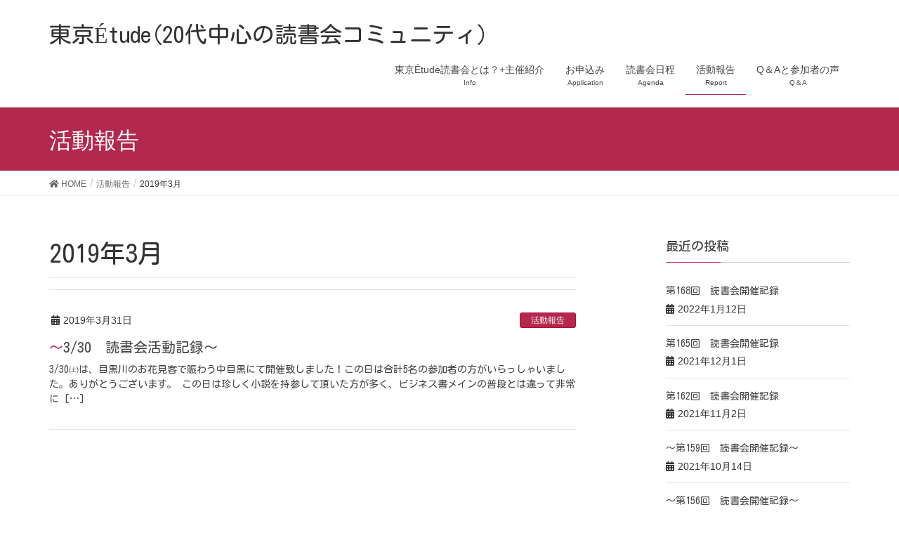

--- FILE ---
content_type: text/html; charset=UTF-8
request_url: https://t-etude.com/2019/03/
body_size: 7668
content:
<!DOCTYPE html>
<html lang="ja"
	prefix="og: http://ogp.me/ns#" >
<head>
<meta charset="utf-8">
<meta http-equiv="X-UA-Compatible" content="IE=edge">
<meta name="viewport" content="width=device-width, initial-scale=1">
<title>2019年3月 | 東京Étude(20代中心の読書会コミュニティ)</title>
<meta name='robots' content='max-image-preview:large' />
<!-- Jetpack Site Verification Tags -->
<meta name="google-site-verification" content="SQqQJfzn_CDcdlR50V4Gs1brlWQHBXbEEdcrbK8tWqM" />

<!-- All in One SEO Pack 2.12.1 by Michael Torbert of Semper Fi Web Design[-1,-1] -->
<meta name="robots" content="noindex,follow" />

<link rel="canonical" href="https://t-etude.com/2019/03/" />
			<script type="text/javascript" >
				window.ga=window.ga||function(){(ga.q=ga.q||[]).push(arguments)};ga.l=+new Date;
				ga('create', 'UA-137374074-1 ', 'auto');
				// Plugins
				
				ga('send', 'pageview');
			</script>
			<script async src="https://www.google-analytics.com/analytics.js"></script>
			<!-- /all in one seo pack -->
<link rel='dns-prefetch' href='//secure.gravatar.com' />
<link rel='dns-prefetch' href='//fonts.googleapis.com' />
<link rel='dns-prefetch' href='//s.w.org' />
<link rel='dns-prefetch' href='//v0.wordpress.com' />
<link rel='dns-prefetch' href='//c0.wp.com' />
<link rel='dns-prefetch' href='//i0.wp.com' />
<link rel='dns-prefetch' href='//i1.wp.com' />
<link rel='dns-prefetch' href='//i2.wp.com' />
<link rel="alternate" type="application/rss+xml" title="東京Étude(20代中心の読書会コミュニティ) &raquo; フィード" href="https://t-etude.com/feed/" />
<link rel="alternate" type="application/rss+xml" title="東京Étude(20代中心の読書会コミュニティ) &raquo; コメントフィード" href="https://t-etude.com/comments/feed/" />
<meta name="description" content="2019年3月 の記事 東京Étude(20代中心の読書会コミュニティ) 都内で開催！今20代に大人気のアットホームな読書会コミュニティです" />		<script type="text/javascript">
			window._wpemojiSettings = {"baseUrl":"https:\/\/s.w.org\/images\/core\/emoji\/13.1.0\/72x72\/","ext":".png","svgUrl":"https:\/\/s.w.org\/images\/core\/emoji\/13.1.0\/svg\/","svgExt":".svg","source":{"concatemoji":"https:\/\/t-etude.com\/wp-includes\/js\/wp-emoji-release.min.js?ver=5.8.12"}};
			!function(e,a,t){var n,r,o,i=a.createElement("canvas"),p=i.getContext&&i.getContext("2d");function s(e,t){var a=String.fromCharCode;p.clearRect(0,0,i.width,i.height),p.fillText(a.apply(this,e),0,0);e=i.toDataURL();return p.clearRect(0,0,i.width,i.height),p.fillText(a.apply(this,t),0,0),e===i.toDataURL()}function c(e){var t=a.createElement("script");t.src=e,t.defer=t.type="text/javascript",a.getElementsByTagName("head")[0].appendChild(t)}for(o=Array("flag","emoji"),t.supports={everything:!0,everythingExceptFlag:!0},r=0;r<o.length;r++)t.supports[o[r]]=function(e){if(!p||!p.fillText)return!1;switch(p.textBaseline="top",p.font="600 32px Arial",e){case"flag":return s([127987,65039,8205,9895,65039],[127987,65039,8203,9895,65039])?!1:!s([55356,56826,55356,56819],[55356,56826,8203,55356,56819])&&!s([55356,57332,56128,56423,56128,56418,56128,56421,56128,56430,56128,56423,56128,56447],[55356,57332,8203,56128,56423,8203,56128,56418,8203,56128,56421,8203,56128,56430,8203,56128,56423,8203,56128,56447]);case"emoji":return!s([10084,65039,8205,55357,56613],[10084,65039,8203,55357,56613])}return!1}(o[r]),t.supports.everything=t.supports.everything&&t.supports[o[r]],"flag"!==o[r]&&(t.supports.everythingExceptFlag=t.supports.everythingExceptFlag&&t.supports[o[r]]);t.supports.everythingExceptFlag=t.supports.everythingExceptFlag&&!t.supports.flag,t.DOMReady=!1,t.readyCallback=function(){t.DOMReady=!0},t.supports.everything||(n=function(){t.readyCallback()},a.addEventListener?(a.addEventListener("DOMContentLoaded",n,!1),e.addEventListener("load",n,!1)):(e.attachEvent("onload",n),a.attachEvent("onreadystatechange",function(){"complete"===a.readyState&&t.readyCallback()})),(n=t.source||{}).concatemoji?c(n.concatemoji):n.wpemoji&&n.twemoji&&(c(n.twemoji),c(n.wpemoji)))}(window,document,window._wpemojiSettings);
		</script>
		<style type="text/css">
img.wp-smiley,
img.emoji {
	display: inline !important;
	border: none !important;
	box-shadow: none !important;
	height: 1em !important;
	width: 1em !important;
	margin: 0 .07em !important;
	vertical-align: -0.1em !important;
	background: none !important;
	padding: 0 !important;
}
</style>
	<link rel='stylesheet' id='font-awesome-css'  href='https://t-etude.com/wp-content/themes/lightning/inc/font-awesome/versions/5.6.0/css/all.min.css?ver=5.6' type='text/css' media='all' />
<link rel='stylesheet' id='wp-block-library-css'  href='https://c0.wp.com/c/5.8.12/wp-includes/css/dist/block-library/style.min.css' type='text/css' media='all' />
<style id='wp-block-library-inline-css' type='text/css'>
.has-text-align-justify{text-align:justify;}
</style>
<link rel='stylesheet' id='vk-blocks-build-css-css'  href='https://t-etude.com/wp-content/plugins/vk-all-in-one-expansion-unit/plugins/vk-blocks/build/block-build.css?ver=0.6.0' type='text/css' media='all' />
<link rel='stylesheet' id='contact-form-7-css'  href='https://t-etude.com/wp-content/plugins/contact-form-7/includes/css/styles.css?ver=5.4.2' type='text/css' media='all' />
<link rel='stylesheet' id='vkExUnit_common_style-css'  href='https://t-etude.com/wp-content/plugins/vk-all-in-one-expansion-unit/css/vkExUnit_style.css?ver=8.3.1' type='text/css' media='all' />
<link rel='stylesheet' id='tt-easy-google-fonts-css'  href='https://fonts.googleapis.com/css?family=Kosugi+Maru%3Aregular&#038;subset=latin%2Call&#038;ver=5.8.12' type='text/css' media='all' />
<link rel='stylesheet' id='lightning-common-style-css'  href='https://t-etude.com/wp-content/themes/lightning/assets/css/common.css?ver=6.7.1' type='text/css' media='all' />
<link rel='stylesheet' id='lightning-design-style-css'  href='https://t-etude.com/wp-content/themes/lightning/design-skin/origin/css/style.css?ver=6.7.1' type='text/css' media='all' />
<style id='lightning-design-style-inline-css' type='text/css'>
/* ltg theme common */.color_key_bg,.color_key_bg_hover:hover{background-color: #b2294d;}.color_key_txt,.color_key_txt_hover:hover{color: #b2294d;}.color_key_border,.color_key_border_hover:hover{border-color: #b2294d;}.color_key_dark_bg,.color_key_dark_bg_hover:hover{background-color: #ba0938;}.color_key_dark_txt,.color_key_dark_txt_hover:hover{color: #ba0938;}.color_key_dark_border,.color_key_dark_border_hover:hover{border-color: #ba0938;}
html, body { overflow-x: hidden; }.bbp-submit-wrapper .button.submit,.woocommerce a.button.alt:hover,.woocommerce-product-search button:hover,.woocommerce button.button.alt { background-color:#ba0938 ; }.bbp-submit-wrapper .button.submit:hover,.woocommerce a.button.alt,.woocommerce-product-search button,.woocommerce button.button.alt:hover { background-color:#b2294d ; }.woocommerce ul.product_list_widget li a:hover img { border-color:#b2294d; }.veu_color_txt_key { color:#ba0938 ; }.veu_color_bg_key { background-color:#ba0938 ; }.veu_color_border_key { border-color:#ba0938 ; }.btn-default { border-color:#b2294d;color:#b2294d;}.btn-default:focus,.btn-default:hover { border-color:#b2294d;background-color: #b2294d; }.btn-primary { background-color:#b2294d;border-color:#ba0938; }.btn-primary:focus,.btn-primary:hover { background-color:#ba0938;border-color:#b2294d; }
.tagcloud a:before { font-family: "Font Awesome 5 Free";content: "\f02b";font-weight: bold; }
a { color:#ba0938 ; }a:hover { color:#b2294d ; }ul.gMenu a:hover { color:#b2294d; }.page-header { background-color:#b2294d; }h1.entry-title:first-letter,.single h1.entry-title:first-letter { color:#b2294d; }h2,.mainSection-title { border-top-color:#b2294d; }h3:after,.subSection-title:after { border-bottom-color:#b2294d; }.media .media-body .media-heading a:hover { color:#b2294d; }ul.page-numbers li span.page-numbers.current { background-color:#b2294d; }.pager li > a { border-color:#b2294d;color:#b2294d;}.pager li > a:hover { background-color:#b2294d;color:#fff;}footer { border-top-color:#b2294d; }dt { border-left-color:#b2294d; }@media (min-width: 768px){ ul.gMenu > li > a:hover:after, ul.gMenu > li.current-post-ancestor > a:after, ul.gMenu > li.current-menu-item > a:after, ul.gMenu > li.current-menu-parent > a:after, ul.gMenu > li.current-menu-ancestor > a:after, ul.gMenu > li.current_page_parent > a:after, ul.gMenu > li.current_page_ancestor > a:after { border-bottom-color: #b2294d ; } ul.gMenu > li > a:hover .gMenu_description { color: #b2294d ; }} /* @media (min-width: 768px) */
</style>
<link rel='stylesheet' id='lightning-theme-style-css'  href='https://t-etude.com/wp-content/themes/lightning/style.css?ver=6.7.1' type='text/css' media='all' />
<link rel='stylesheet' id='lightning-woo-style-css'  href='https://t-etude.com/wp-content/themes/lightning/inc/woocommerce/css/woo.css?ver=6.7.1' type='text/css' media='all' />
<link rel='stylesheet' id='jetpack_css-css'  href='https://c0.wp.com/p/jetpack/8.8.5/css/jetpack.css' type='text/css' media='all' />
<script>if (document.location.protocol != "https:") {document.location = document.URL.replace(/^http:/i, "https:");}</script><script type='text/javascript' src='https://c0.wp.com/c/5.8.12/wp-includes/js/jquery/jquery.min.js' id='jquery-core-js'></script>
<script type='text/javascript' src='https://c0.wp.com/c/5.8.12/wp-includes/js/jquery/jquery-migrate.min.js' id='jquery-migrate-js'></script>
<link rel="https://api.w.org/" href="https://t-etude.com/wp-json/" /><link rel="EditURI" type="application/rsd+xml" title="RSD" href="https://t-etude.com/xmlrpc.php?rsd" />
<link rel="wlwmanifest" type="application/wlwmanifest+xml" href="https://t-etude.com/wp-includes/wlwmanifest.xml" /> 
<meta name="generator" content="WordPress 5.8.12" />
<style type='text/css'>img#wpstats{display:none}</style><!-- [ VK All in one Expansion Unit OGP ] -->
<meta property="og:site_name" content="東京Étude(20代中心の読書会コミュニティ)" />
<meta property="og:url" content="https://t-etude.com/2019/03/31/%ef%bd%9e3-30%e3%80%80%e8%aa%ad%e6%9b%b8%e4%bc%9a%e6%b4%bb%e5%8b%95%e8%a8%98%e9%8c%b2%ef%bd%9e/" />
<meta property="og:title" content="2019年3月 | 東京Étude(20代中心の読書会コミュニティ)" />
<meta property="og:description" content="2019年3月 の記事 東京Étude(20代中心の読書会コミュニティ) 都内で開催！今20代に大人気のアットホームな読書会コミュニティです" />
<meta property="og:type" content="article" />
<!-- [ / VK All in one Expansion Unit OGP ] -->
<!-- [ VK All in one Expansion Unit twitter card ] -->
<meta name="twitter:card" content="summary_large_image">
<meta name="twitter:description" content="2019年3月 の記事 東京Étude(20代中心の読書会コミュニティ) 都内で開催！今20代に大人気のアットホームな読書会コミュニティです">
<meta name="twitter:title" content="2019年3月 | 東京Étude(20代中心の読書会コミュニティ)">
<meta name="twitter:url" content="https://t-etude.com/2019/03/31/%ef%bd%9e3-30%e3%80%80%e8%aa%ad%e6%9b%b8%e4%bc%9a%e6%b4%bb%e5%8b%95%e8%a8%98%e9%8c%b2%ef%bd%9e/">
<meta name="twitter:domain" content="t-etude.com">
<meta name="twitter:site" content="@20Etude">
<!-- [ / VK All in one Expansion Unit twitter card ] -->
	<link rel="icon" href="https://i0.wp.com/t-etude.com/wp-content/uploads/2019/12/cropped-IMG_7003.jpg?fit=32%2C32&#038;ssl=1" sizes="32x32" />
<link rel="icon" href="https://i0.wp.com/t-etude.com/wp-content/uploads/2019/12/cropped-IMG_7003.jpg?fit=192%2C192&#038;ssl=1" sizes="192x192" />
<link rel="apple-touch-icon" href="https://i0.wp.com/t-etude.com/wp-content/uploads/2019/12/cropped-IMG_7003.jpg?fit=180%2C180&#038;ssl=1" />
<meta name="msapplication-TileImage" content="https://i0.wp.com/t-etude.com/wp-content/uploads/2019/12/cropped-IMG_7003.jpg?fit=270%2C270&#038;ssl=1" />
<style id="tt-easy-google-font-styles" type="text/css">p { font-family: 'Kosugi Maru'; font-style: normal; font-weight: 400; }
h1 { font-family: 'Kosugi Maru'; font-style: normal; font-weight: 400; }
h2 { font-family: 'Kosugi Maru'; font-style: normal; font-weight: 400; }
h3 { font-family: 'Kosugi Maru'; font-style: normal; font-weight: 400; }
h4 { font-family: 'Kosugi Maru'; font-style: normal; font-weight: 400; }
h5 { font-family: 'Kosugi Maru'; font-style: normal; font-weight: 400; }
h6 { font-family: 'Kosugi Maru'; font-style: normal; font-weight: 400; }
</style>
</head>
<body data-rsssl=1 class="archive date post-type-post sidebar-fix fa_v5_css device-pc headfix header_height_changer">
<div class="vk-mobile-nav-menu-btn">MENU</div><div class="vk-mobile-nav"><nav class="global-nav"><ul id="menu-%e3%83%a1%e3%82%a4%e3%83%b3%e3%83%a1%e3%83%8b%e3%83%a5%e3%83%bc" class="vk-menu-acc  menu"><li id="menu-item-134" class="menu-item menu-item-type-post_type menu-item-object-page menu-item-134"><a href="https://t-etude.com/about-etude/">東京Étude読書会とは？+主催紹介</a></li>
<li id="menu-item-165" class="menu-item menu-item-type-post_type menu-item-object-page menu-item-165"><a href="https://t-etude.com/application/">お申込み</a></li>
<li id="menu-item-136" class="menu-item menu-item-type-post_type menu-item-object-page menu-item-136"><a href="https://t-etude.com/%e8%aa%ad%e6%9b%b8%e4%bc%9a%e6%97%a5%e7%a8%8b/">読書会日程</a></li>
<li id="menu-item-212" class="menu-item menu-item-type-post_type menu-item-object-page current_page_parent menu-item-212 current-menu-ancestor"><a href="https://t-etude.com/%e6%b4%bb%e5%8b%95%e5%a0%b1%e5%91%8a/">活動報告</a></li>
<li id="menu-item-135" class="menu-item menu-item-type-post_type menu-item-object-page menu-item-135"><a href="https://t-etude.com/qa/">Q＆Aと参加者の声</a></li>
</ul></nav></div><header class="navbar siteHeader">
		<div class="container siteHeadContainer">
		<div class="navbar-header">
			<h1 class="navbar-brand siteHeader_logo">
			<a href="https://t-etude.com/"><span>
			東京Étude(20代中心の読書会コミュニティ)			</span></a>
			</h1>
								</div>

		<div id="gMenu_outer" class="gMenu_outer"><nav class="menu-%e3%83%a1%e3%82%a4%e3%83%b3%e3%83%a1%e3%83%8b%e3%83%a5%e3%83%bc-container"><ul id="menu-%e3%83%a1%e3%82%a4%e3%83%b3%e3%83%a1%e3%83%8b%e3%83%a5%e3%83%bc-1" class="menu nav gMenu"><li id="menu-item-134" class="menu-item menu-item-type-post_type menu-item-object-page"><a href="https://t-etude.com/about-etude/"><strong class="gMenu_name">東京Étude読書会とは？+主催紹介</strong><span class="gMenu_description">Info</span></a></li>
<li id="menu-item-165" class="menu-item menu-item-type-post_type menu-item-object-page"><a href="https://t-etude.com/application/"><strong class="gMenu_name">お申込み</strong><span class="gMenu_description">Application</span></a></li>
<li id="menu-item-136" class="menu-item menu-item-type-post_type menu-item-object-page"><a href="https://t-etude.com/%e8%aa%ad%e6%9b%b8%e4%bc%9a%e6%97%a5%e7%a8%8b/"><strong class="gMenu_name">読書会日程</strong><span class="gMenu_description">Agenda</span></a></li>
<li id="menu-item-212" class="menu-item menu-item-type-post_type menu-item-object-page current_page_parent current-menu-ancestor"><a href="https://t-etude.com/%e6%b4%bb%e5%8b%95%e5%a0%b1%e5%91%8a/"><strong class="gMenu_name">活動報告</strong><span class="gMenu_description">Report</span></a></li>
<li id="menu-item-135" class="menu-item menu-item-type-post_type menu-item-object-page"><a href="https://t-etude.com/qa/"><strong class="gMenu_name">Q＆Aと参加者の声</strong><span class="gMenu_description">Q＆A</span></a></li>
</ul></nav></div>	</div>
	</header>

<div class="section page-header"><div class="container"><div class="row"><div class="col-md-12">
<div class="page-header_pageTitle">
活動報告</div>
</div></div></div></div><!-- [ /.page-header ] -->
<!-- [ .breadSection ] -->
<div class="section breadSection">
<div class="container">
<div class="row">
<ol class="breadcrumb" itemtype="http://schema.org/BreadcrumbList"><li id="panHome" itemprop="itemListElement" itemscope itemtype="http://schema.org/ListItem"><a itemprop="item" href="https://t-etude.com/"><span itemprop="name"><i class="fa fa-home"></i> HOME</span></a></li><li itemprop="itemListElement" itemscope itemtype="http://schema.org/ListItem"><a itemprop="item" href="https://t-etude.com/%e6%b4%bb%e5%8b%95%e5%a0%b1%e5%91%8a/"><span itemprop="name">活動報告</span></a></li><li><span>2019年3月</span></li></ol>
</div>
</div>
</div>
<!-- [ /.breadSection ] -->
<div class="section siteContent">
<div class="container">
<div class="row">

<div class="col-md-8 mainSection" id="main" role="main">

	<header class="archive-header"><h1>2019年3月</h1></header>
<div class="postList">


	
		<article class="media">
<div id="post-227" class="post-227 post type-post status-publish format-standard hentry category-report">
		<div class="media-body">
		<div class="entry-meta">


<span class="published entry-meta_items">2019年3月31日</span>

<span class="entry-meta_items entry-meta_updated">/ 最終更新日 : <span class="updated">2019年6月22日</span></span>


	
	<span class="vcard author entry-meta_items entry-meta_items_author"><span class="fn">senryu5153</span></span>



<span class="entry-meta_items entry-meta_items_term"><a href="https://t-etude.com/category/report/" class="btn btn-xs btn-primary">活動報告</a></span>
</div>
		<h1 class="media-heading entry-title"><a href="https://t-etude.com/2019/03/31/%ef%bd%9e3-30%e3%80%80%e8%aa%ad%e6%9b%b8%e4%bc%9a%e6%b4%bb%e5%8b%95%e8%a8%98%e9%8c%b2%ef%bd%9e/">～3/30　読書会活動記録～</a></h1>
		<a href="https://t-etude.com/2019/03/31/%ef%bd%9e3-30%e3%80%80%e8%aa%ad%e6%9b%b8%e4%bc%9a%e6%b4%bb%e5%8b%95%e8%a8%98%e9%8c%b2%ef%bd%9e/" class="media-body_excerpt"><p>3/30㈯は、目黒川のお花見客で賑わう中目黒にて開催致しました！この日は合計5名の参加者の方がいらっしゃいました。ありがとうございます。 この日は珍しく小説を持参して頂いた方が多く、ビジネス書メインの普段とは違って非常に [&hellip;]</p>
</a>
		<!--
		<div><a href="https://t-etude.com/2019/03/31/%ef%bd%9e3-30%e3%80%80%e8%aa%ad%e6%9b%b8%e4%bc%9a%e6%b4%bb%e5%8b%95%e8%a8%98%e9%8c%b2%ef%bd%9e/" class="btn btn-default btn-sm">続きを読む</a></div>
		-->   
	</div>
</div>
</article>	
	
	
	
</div><!-- [ /.postList ] -->


</div><!-- [ /.mainSection ] -->

<div class="col-md-3 col-md-offset-1 subSection sideSection">


<aside class="widget">
<h1 class="subSection-title">最近の投稿</h1>

  <div class="media">

    
    <div class="media-body">
      <h4 class="media-heading"><a href="https://t-etude.com/2022/01/12/%e7%ac%ac168%e5%9b%9e%e3%80%80%e8%aa%ad%e6%9b%b8%e4%bc%9a%e9%96%8b%e5%82%ac%e8%a8%98%e9%8c%b2/">第168回　読書会開催記録</a></h4>
      <div class="published entry-meta_items">2022年1月12日</div>          
    </div>
  </div>


  <div class="media">

    
    <div class="media-body">
      <h4 class="media-heading"><a href="https://t-etude.com/2021/12/01/%e7%ac%ac165%e5%9b%9e%e3%80%80%e8%aa%ad%e6%9b%b8%e4%bc%9a%e9%96%8b%e5%82%ac%e8%a8%98%e9%8c%b2/">第165回　読書会開催記録</a></h4>
      <div class="published entry-meta_items">2021年12月1日</div>          
    </div>
  </div>


  <div class="media">

    
    <div class="media-body">
      <h4 class="media-heading"><a href="https://t-etude.com/2021/11/02/%e7%ac%ac162%e5%9b%9e%e3%80%80%e8%aa%ad%e6%9b%b8%e4%bc%9a%e9%96%8b%e5%82%ac%e8%a8%98%e9%8c%b2/">第162回　読書会開催記録</a></h4>
      <div class="published entry-meta_items">2021年11月2日</div>          
    </div>
  </div>


  <div class="media">

    
    <div class="media-body">
      <h4 class="media-heading"><a href="https://t-etude.com/2021/10/14/%ef%bd%9e%e7%ac%ac159%e5%9b%9e%e3%80%80%e8%aa%ad%e6%9b%b8%e4%bc%9a%e9%96%8b%e5%82%ac%e8%a8%98%e9%8c%b2%f0%9f%93%9a%ef%bd%9e/">～第159回　読書会開催記録～</a></h4>
      <div class="published entry-meta_items">2021年10月14日</div>          
    </div>
  </div>


  <div class="media">

    
    <div class="media-body">
      <h4 class="media-heading"><a href="https://t-etude.com/2021/09/22/%ef%bd%9e%e7%ac%ac156%e5%9b%9e%e3%80%80%e8%aa%ad%e6%9b%b8%e4%bc%9a%e9%96%8b%e5%82%ac%e8%a8%98%e9%8c%b2%ef%bd%9e/">～第156回　読書会開催記録～</a></h4>
      <div class="published entry-meta_items">2021年9月22日</div>          
    </div>
  </div>


  <div class="media">

    
    <div class="media-body">
      <h4 class="media-heading"><a href="https://t-etude.com/2021/09/15/%ef%bd%9e%e6%96%b0%e5%9e%8b%e3%82%b3%e3%83%ad%e3%83%8a%e3%82%a6%e3%82%a4%e3%83%ab%e3%82%b9%e6%84%9f%e6%9f%93%e6%8b%a1%e5%a4%a7%e9%98%b2%e6%ad%a2%e3%81%ab%e9%96%a2%e3%81%99%e3%82%8b%e3%81%8a%e7%9f%a5/">～新型コロナウイルス感染拡大防止に関するお知らせ～</a></h4>
      <div class="published entry-meta_items">2021年9月15日</div>          
    </div>
  </div>


  <div class="media">

    
    <div class="media-body">
      <h4 class="media-heading"><a href="https://t-etude.com/2021/09/10/%ef%bd%9e%e7%ac%ac153%e5%9b%9e%e3%80%80%e8%aa%ad%e6%9b%b8%e4%bc%9a%e9%96%8b%e5%82%ac%e8%a8%98%e9%8c%b2%ef%bd%9e/">～第153回　読書会開催記録～</a></h4>
      <div class="published entry-meta_items">2021年9月10日</div>          
    </div>
  </div>


  <div class="media">

    
    <div class="media-body">
      <h4 class="media-heading"><a href="https://t-etude.com/2021/08/20/%ef%bd%9e%e7%ac%ac152%e5%9b%9e%e3%80%80%e8%aa%ad%e6%9b%b8%e4%bc%9a%e9%96%8b%e5%82%ac%e8%a8%98%e9%8c%b2%f0%9f%93%9a%ef%bd%9e/">～第152回　読書会開催記録&#x1f4da;～</a></h4>
      <div class="published entry-meta_items">2021年8月20日</div>          
    </div>
  </div>


  <div class="media">

    
    <div class="media-body">
      <h4 class="media-heading"><a href="https://t-etude.com/2021/08/12/%ef%bd%9e%e7%ac%ac151%e5%9b%9e%e3%80%80%e8%aa%ad%e6%9b%b8%e4%bc%9a%e9%96%8b%e5%82%ac%e8%a8%98%e9%8c%b2%ef%bd%9e/">～第151回　読書会開催記録～</a></h4>
      <div class="published entry-meta_items">2021年8月12日</div>          
    </div>
  </div>


  <div class="media">

    
    <div class="media-body">
      <h4 class="media-heading"><a href="https://t-etude.com/2021/07/06/%ef%bd%9e%ef%bc%97-%ef%bc%93%e3%80%80%e8%aa%ad%e6%9b%b8%e4%bc%9a%e9%96%8b%e5%82%ac%e8%a8%98%e9%8c%b2%ef%bd%9e/">～第149回　読書会開催記録～</a></h4>
      <div class="published entry-meta_items">2021年7月6日</div>          
    </div>
  </div>

</aside>
  
<aside class="widget widget_categories widget_link_list">
<nav class="localNav">
<h1 class="subSection-title">カテゴリー</h1>
<ul>
  	<li class="cat-item cat-item-6"><a href="https://t-etude.com/category/suggest/">主催メンバーが選ぶ！オススメ本紹介</a>
</li>
	<li class="cat-item cat-item-1"><a href="https://t-etude.com/category/%e6%9c%aa%e5%88%86%e9%a1%9e/">未分類</a>
</li>
	<li class="cat-item cat-item-5"><a href="https://t-etude.com/category/report/">活動報告</a>
</li>
 
</ul>
</nav>
</aside>

<aside class="widget widget_archive widget_link_list">
<nav class="localNav">
<h1 class="subSection-title">アーカイブ</h1>
<ul>
  	<li><a href='https://t-etude.com/2022/01/'>2022年1月</a></li>
	<li><a href='https://t-etude.com/2021/12/'>2021年12月</a></li>
	<li><a href='https://t-etude.com/2021/11/'>2021年11月</a></li>
	<li><a href='https://t-etude.com/2021/10/'>2021年10月</a></li>
	<li><a href='https://t-etude.com/2021/09/'>2021年9月</a></li>
	<li><a href='https://t-etude.com/2021/08/'>2021年8月</a></li>
	<li><a href='https://t-etude.com/2021/07/'>2021年7月</a></li>
	<li><a href='https://t-etude.com/2021/04/'>2021年4月</a></li>
	<li><a href='https://t-etude.com/2021/03/'>2021年3月</a></li>
	<li><a href='https://t-etude.com/2020/11/'>2020年11月</a></li>
	<li><a href='https://t-etude.com/2020/03/'>2020年3月</a></li>
	<li><a href='https://t-etude.com/2020/02/'>2020年2月</a></li>
	<li><a href='https://t-etude.com/2020/01/'>2020年1月</a></li>
	<li><a href='https://t-etude.com/2019/12/'>2019年12月</a></li>
	<li><a href='https://t-etude.com/2019/11/'>2019年11月</a></li>
	<li><a href='https://t-etude.com/2019/10/'>2019年10月</a></li>
	<li><a href='https://t-etude.com/2019/09/'>2019年9月</a></li>
	<li><a href='https://t-etude.com/2019/08/'>2019年8月</a></li>
	<li><a href='https://t-etude.com/2019/07/'>2019年7月</a></li>
	<li><a href='https://t-etude.com/2019/06/'>2019年6月</a></li>
	<li><a href='https://t-etude.com/2019/05/'>2019年5月</a></li>
	<li><a href='https://t-etude.com/2019/04/'>2019年4月</a></li>
	<li><a href='https://t-etude.com/2019/03/' aria-current="page">2019年3月</a></li>
</ul>
</nav>
</aside>

</div><!-- [ /.subSection ] -->

</div><!-- [ /.row ] -->
</div><!-- [ /.container ] -->
</div><!-- [ /.siteContent ] -->
	

<footer class="section siteFooter">
    <div class="footerMenu">
       <div class="container">
            <nav class="menu-%e3%83%95%e3%83%83%e3%82%bf%e3%83%bc%e3%83%a1%e3%83%8b%e3%83%a5%e3%83%bc-container"><ul id="menu-%e3%83%95%e3%83%83%e3%82%bf%e3%83%bc%e3%83%a1%e3%83%8b%e3%83%a5%e3%83%bc" class="menu nav"><li id="menu-item-217" class="menu-item menu-item-type-post_type menu-item-object-page menu-item-217"><a href="https://t-etude.com/%e3%82%b5%e3%82%a4%e3%83%88%e3%83%9e%e3%83%83%e3%83%97/">サイトマップ</a></li>
</ul></nav>        </div>
    </div>
    <div class="container sectionBox">
        <div class="row ">
            <div class="col-md-4"></div><div class="col-md-4"></div><div class="col-md-4"></div>        </div>
    </div>
    <div class="container sectionBox copySection text-center">
          <p>Copyright &copy; 東京Étude(20代中心の読書会コミュニティ) All Rights Reserved.</p><p>Powered by <a href="https://wordpress.org/">WordPress</a> with <a href="https://lightning.nagoya/ja/" target="_blank" title="Free WordPress Theme Lightning"> Lightning Theme</a> &amp; <a href="https://ex-unit.nagoya/ja/" target="_blank">VK All in One Expansion Unit</a> by <a href="//www.vektor-inc.co.jp" target="_blank">Vektor,Inc.</a> technology.</p>    </div>
</footer>
<div id="fb-root"></div>
<script>(function(d, s, id) {
	var js, fjs = d.getElementsByTagName(s)[0];
	if (d.getElementById(id)) return;
	js = d.createElement(s); js.id = id;
	js.src = "//connect.facebook.net/ja_JP/sdk.js#xfbml=1&version=v2.9&appId=";
	fjs.parentNode.insertBefore(js, fjs);
}(document, 'script', 'facebook-jssdk'));</script>
	<script type='text/javascript' src='https://c0.wp.com/p/jetpack/8.8.5/_inc/build/photon/photon.min.js' id='jetpack-photon-js'></script>
<script type='text/javascript' src='https://c0.wp.com/c/5.8.12/wp-includes/js/dist/vendor/regenerator-runtime.min.js' id='regenerator-runtime-js'></script>
<script type='text/javascript' src='https://c0.wp.com/c/5.8.12/wp-includes/js/dist/vendor/wp-polyfill.min.js' id='wp-polyfill-js'></script>
<script type='text/javascript' id='contact-form-7-js-extra'>
/* <![CDATA[ */
var wpcf7 = {"api":{"root":"https:\/\/t-etude.com\/wp-json\/","namespace":"contact-form-7\/v1"}};
/* ]]> */
</script>
<script type='text/javascript' src='https://t-etude.com/wp-content/plugins/contact-form-7/includes/js/index.js?ver=5.4.2' id='contact-form-7-js'></script>
<script type='text/javascript' src='https://t-etude.com/wp-content/themes/lightning/library/bootstrap/js/bootstrap.min.js?ver=3.3.4' id='bootstrap-js-js'></script>
<script type='text/javascript' src='https://t-etude.com/wp-content/themes/lightning/assets/js/lightning.min.js?ver=6.7.1' id='lightning-js-js'></script>
<script type='text/javascript' src='https://t-etude.com/wp-content/plugins/lazy-load/js/jquery.sonar.min.js?ver=0.6.1' id='jquery-sonar-js'></script>
<script type='text/javascript' src='https://t-etude.com/wp-content/plugins/lazy-load/js/lazy-load.js?ver=0.6.1' id='wpcom-lazy-load-images-js'></script>
<script type='text/javascript' src='https://c0.wp.com/c/5.8.12/wp-includes/js/wp-embed.min.js' id='wp-embed-js'></script>
<script type='text/javascript' src='https://t-etude.com/wp-content/plugins/vk-all-in-one-expansion-unit/plugins/smooth-scroll/js/smooth-scroll.min.js?ver=8.3.1' id='vkExUnit_smooth-js-js'></script>
<script type='text/javascript' id='vkExUnit_master-js-js-extra'>
/* <![CDATA[ */
var vkExOpt = {"ajax_url":"https:\/\/t-etude.com\/wp-admin\/admin-ajax.php"};
/* ]]> */
</script>
<script type='text/javascript' src='https://t-etude.com/wp-content/plugins/vk-all-in-one-expansion-unit/js/all.min.js?ver=8.3.1' id='vkExUnit_master-js-js'></script>
<script type='text/javascript' src='https://stats.wp.com/e-202604.js' async='async' defer='defer'></script>
<script type='text/javascript'>
	_stq = window._stq || [];
	_stq.push([ 'view', {v:'ext',j:'1:8.8.5',blog:'161149872',post:'0',tz:'9',srv:'t-etude.com'} ]);
	_stq.push([ 'clickTrackerInit', '161149872', '0' ]);
</script>
</body>
</html>


--- FILE ---
content_type: text/plain
request_url: https://www.google-analytics.com/j/collect?v=1&_v=j102&a=1834254975&t=pageview&_s=1&dl=https%3A%2F%2Ft-etude.com%2F2019%2F03%2F&ul=en-us%40posix&dt=2019%E5%B9%B43%E6%9C%88%20%7C%20%E6%9D%B1%E4%BA%AC%C3%89tude(20%E4%BB%A3%E4%B8%AD%E5%BF%83%E3%81%AE%E8%AA%AD%E6%9B%B8%E4%BC%9A%E3%82%B3%E3%83%9F%E3%83%A5%E3%83%8B%E3%83%86%E3%82%A3)&sr=1280x720&vp=1280x720&_u=IEBAAEABAAAAACAAI~&jid=2026503238&gjid=922022726&cid=328059048.1768989673&tid=UA-137374074-1&_gid=1054742189.1768989673&_r=1&_slc=1&z=1494282413
body_size: -449
content:
2,cG-NP8NLC5PC3